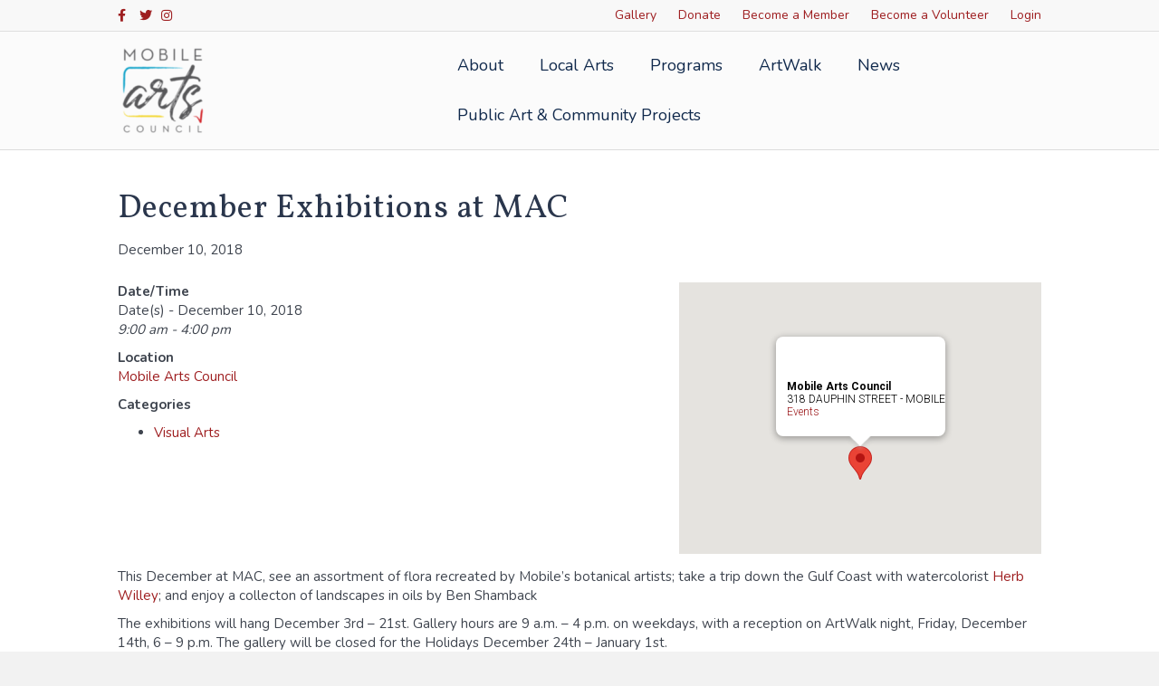

--- FILE ---
content_type: text/html; charset=UTF-8
request_url: https://mobilearts.org/artscalendar/december-exhibitions-at-mac-2018-12-10/
body_size: 13767
content:
<!DOCTYPE html>
<html lang="en-US">
<head>
<meta charset="UTF-8" />
<meta name='viewport' content='width=device-width, initial-scale=1.0' />
<meta http-equiv='X-UA-Compatible' content='IE=edge' />
<link rel="profile" href="https://gmpg.org/xfn/11" />
<title>December Exhibitions at MAC &#8211; Mobile Arts Council</title>
<meta name='robots' content='max-image-preview:large' />
	<style>img:is([sizes="auto" i], [sizes^="auto," i]) { contain-intrinsic-size: 3000px 1500px }</style>
	<link rel='dns-prefetch' href='//fonts.googleapis.com' />
<link href='https://fonts.gstatic.com' crossorigin rel='preconnect' />
<link rel="alternate" type="application/rss+xml" title="Mobile Arts Council &raquo; Feed" href="https://mobilearts.org/feed/" />
<link rel="alternate" type="application/rss+xml" title="Mobile Arts Council &raquo; Comments Feed" href="https://mobilearts.org/comments/feed/" />
<script>
window._wpemojiSettings = {"baseUrl":"https:\/\/s.w.org\/images\/core\/emoji\/16.0.1\/72x72\/","ext":".png","svgUrl":"https:\/\/s.w.org\/images\/core\/emoji\/16.0.1\/svg\/","svgExt":".svg","source":{"concatemoji":"https:\/\/mobilearts.org\/wp-includes\/js\/wp-emoji-release.min.js?ver=6.8.3"}};
/*! This file is auto-generated */
!function(s,n){var o,i,e;function c(e){try{var t={supportTests:e,timestamp:(new Date).valueOf()};sessionStorage.setItem(o,JSON.stringify(t))}catch(e){}}function p(e,t,n){e.clearRect(0,0,e.canvas.width,e.canvas.height),e.fillText(t,0,0);var t=new Uint32Array(e.getImageData(0,0,e.canvas.width,e.canvas.height).data),a=(e.clearRect(0,0,e.canvas.width,e.canvas.height),e.fillText(n,0,0),new Uint32Array(e.getImageData(0,0,e.canvas.width,e.canvas.height).data));return t.every(function(e,t){return e===a[t]})}function u(e,t){e.clearRect(0,0,e.canvas.width,e.canvas.height),e.fillText(t,0,0);for(var n=e.getImageData(16,16,1,1),a=0;a<n.data.length;a++)if(0!==n.data[a])return!1;return!0}function f(e,t,n,a){switch(t){case"flag":return n(e,"\ud83c\udff3\ufe0f\u200d\u26a7\ufe0f","\ud83c\udff3\ufe0f\u200b\u26a7\ufe0f")?!1:!n(e,"\ud83c\udde8\ud83c\uddf6","\ud83c\udde8\u200b\ud83c\uddf6")&&!n(e,"\ud83c\udff4\udb40\udc67\udb40\udc62\udb40\udc65\udb40\udc6e\udb40\udc67\udb40\udc7f","\ud83c\udff4\u200b\udb40\udc67\u200b\udb40\udc62\u200b\udb40\udc65\u200b\udb40\udc6e\u200b\udb40\udc67\u200b\udb40\udc7f");case"emoji":return!a(e,"\ud83e\udedf")}return!1}function g(e,t,n,a){var r="undefined"!=typeof WorkerGlobalScope&&self instanceof WorkerGlobalScope?new OffscreenCanvas(300,150):s.createElement("canvas"),o=r.getContext("2d",{willReadFrequently:!0}),i=(o.textBaseline="top",o.font="600 32px Arial",{});return e.forEach(function(e){i[e]=t(o,e,n,a)}),i}function t(e){var t=s.createElement("script");t.src=e,t.defer=!0,s.head.appendChild(t)}"undefined"!=typeof Promise&&(o="wpEmojiSettingsSupports",i=["flag","emoji"],n.supports={everything:!0,everythingExceptFlag:!0},e=new Promise(function(e){s.addEventListener("DOMContentLoaded",e,{once:!0})}),new Promise(function(t){var n=function(){try{var e=JSON.parse(sessionStorage.getItem(o));if("object"==typeof e&&"number"==typeof e.timestamp&&(new Date).valueOf()<e.timestamp+604800&&"object"==typeof e.supportTests)return e.supportTests}catch(e){}return null}();if(!n){if("undefined"!=typeof Worker&&"undefined"!=typeof OffscreenCanvas&&"undefined"!=typeof URL&&URL.createObjectURL&&"undefined"!=typeof Blob)try{var e="postMessage("+g.toString()+"("+[JSON.stringify(i),f.toString(),p.toString(),u.toString()].join(",")+"));",a=new Blob([e],{type:"text/javascript"}),r=new Worker(URL.createObjectURL(a),{name:"wpTestEmojiSupports"});return void(r.onmessage=function(e){c(n=e.data),r.terminate(),t(n)})}catch(e){}c(n=g(i,f,p,u))}t(n)}).then(function(e){for(var t in e)n.supports[t]=e[t],n.supports.everything=n.supports.everything&&n.supports[t],"flag"!==t&&(n.supports.everythingExceptFlag=n.supports.everythingExceptFlag&&n.supports[t]);n.supports.everythingExceptFlag=n.supports.everythingExceptFlag&&!n.supports.flag,n.DOMReady=!1,n.readyCallback=function(){n.DOMReady=!0}}).then(function(){return e}).then(function(){var e;n.supports.everything||(n.readyCallback(),(e=n.source||{}).concatemoji?t(e.concatemoji):e.wpemoji&&e.twemoji&&(t(e.twemoji),t(e.wpemoji)))}))}((window,document),window._wpemojiSettings);
</script>
<style id='wp-emoji-styles-inline-css'>

	img.wp-smiley, img.emoji {
		display: inline !important;
		border: none !important;
		box-shadow: none !important;
		height: 1em !important;
		width: 1em !important;
		margin: 0 0.07em !important;
		vertical-align: -0.1em !important;
		background: none !important;
		padding: 0 !important;
	}
</style>
<link rel='stylesheet' id='wp-block-library-css' href='https://mobilearts.org/wp-includes/css/dist/block-library/style.min.css?ver=6.8.3' media='all' />
<style id='wp-block-library-theme-inline-css'>
.wp-block-audio :where(figcaption){color:#555;font-size:13px;text-align:center}.is-dark-theme .wp-block-audio :where(figcaption){color:#ffffffa6}.wp-block-audio{margin:0 0 1em}.wp-block-code{border:1px solid #ccc;border-radius:4px;font-family:Menlo,Consolas,monaco,monospace;padding:.8em 1em}.wp-block-embed :where(figcaption){color:#555;font-size:13px;text-align:center}.is-dark-theme .wp-block-embed :where(figcaption){color:#ffffffa6}.wp-block-embed{margin:0 0 1em}.blocks-gallery-caption{color:#555;font-size:13px;text-align:center}.is-dark-theme .blocks-gallery-caption{color:#ffffffa6}:root :where(.wp-block-image figcaption){color:#555;font-size:13px;text-align:center}.is-dark-theme :root :where(.wp-block-image figcaption){color:#ffffffa6}.wp-block-image{margin:0 0 1em}.wp-block-pullquote{border-bottom:4px solid;border-top:4px solid;color:currentColor;margin-bottom:1.75em}.wp-block-pullquote cite,.wp-block-pullquote footer,.wp-block-pullquote__citation{color:currentColor;font-size:.8125em;font-style:normal;text-transform:uppercase}.wp-block-quote{border-left:.25em solid;margin:0 0 1.75em;padding-left:1em}.wp-block-quote cite,.wp-block-quote footer{color:currentColor;font-size:.8125em;font-style:normal;position:relative}.wp-block-quote:where(.has-text-align-right){border-left:none;border-right:.25em solid;padding-left:0;padding-right:1em}.wp-block-quote:where(.has-text-align-center){border:none;padding-left:0}.wp-block-quote.is-large,.wp-block-quote.is-style-large,.wp-block-quote:where(.is-style-plain){border:none}.wp-block-search .wp-block-search__label{font-weight:700}.wp-block-search__button{border:1px solid #ccc;padding:.375em .625em}:where(.wp-block-group.has-background){padding:1.25em 2.375em}.wp-block-separator.has-css-opacity{opacity:.4}.wp-block-separator{border:none;border-bottom:2px solid;margin-left:auto;margin-right:auto}.wp-block-separator.has-alpha-channel-opacity{opacity:1}.wp-block-separator:not(.is-style-wide):not(.is-style-dots){width:100px}.wp-block-separator.has-background:not(.is-style-dots){border-bottom:none;height:1px}.wp-block-separator.has-background:not(.is-style-wide):not(.is-style-dots){height:2px}.wp-block-table{margin:0 0 1em}.wp-block-table td,.wp-block-table th{word-break:normal}.wp-block-table :where(figcaption){color:#555;font-size:13px;text-align:center}.is-dark-theme .wp-block-table :where(figcaption){color:#ffffffa6}.wp-block-video :where(figcaption){color:#555;font-size:13px;text-align:center}.is-dark-theme .wp-block-video :where(figcaption){color:#ffffffa6}.wp-block-video{margin:0 0 1em}:root :where(.wp-block-template-part.has-background){margin-bottom:0;margin-top:0;padding:1.25em 2.375em}
</style>
<style id='classic-theme-styles-inline-css'>
/*! This file is auto-generated */
.wp-block-button__link{color:#fff;background-color:#32373c;border-radius:9999px;box-shadow:none;text-decoration:none;padding:calc(.667em + 2px) calc(1.333em + 2px);font-size:1.125em}.wp-block-file__button{background:#32373c;color:#fff;text-decoration:none}
</style>
<style id='global-styles-inline-css'>
:root{--wp--preset--aspect-ratio--square: 1;--wp--preset--aspect-ratio--4-3: 4/3;--wp--preset--aspect-ratio--3-4: 3/4;--wp--preset--aspect-ratio--3-2: 3/2;--wp--preset--aspect-ratio--2-3: 2/3;--wp--preset--aspect-ratio--16-9: 16/9;--wp--preset--aspect-ratio--9-16: 9/16;--wp--preset--color--black: #000000;--wp--preset--color--cyan-bluish-gray: #abb8c3;--wp--preset--color--white: #ffffff;--wp--preset--color--pale-pink: #f78da7;--wp--preset--color--vivid-red: #cf2e2e;--wp--preset--color--luminous-vivid-orange: #ff6900;--wp--preset--color--luminous-vivid-amber: #fcb900;--wp--preset--color--light-green-cyan: #7bdcb5;--wp--preset--color--vivid-green-cyan: #00d084;--wp--preset--color--pale-cyan-blue: #8ed1fc;--wp--preset--color--vivid-cyan-blue: #0693e3;--wp--preset--color--vivid-purple: #9b51e0;--wp--preset--color--fl-heading-text: #2a364c;--wp--preset--color--fl-body-bg: #f2f2f2;--wp--preset--color--fl-body-text: #3f454f;--wp--preset--color--fl-accent: #d1282a;--wp--preset--color--fl-accent-hover: #00a1c8;--wp--preset--color--fl-topbar-bg: #f8f8f8;--wp--preset--color--fl-topbar-text: #ffffff;--wp--preset--color--fl-topbar-link: #ee3e47;--wp--preset--color--fl-topbar-hover: #1e3668;--wp--preset--color--fl-header-bg: #ffffff;--wp--preset--color--fl-header-text: #000000;--wp--preset--color--fl-header-link: #10294c;--wp--preset--color--fl-header-hover: #1e3668;--wp--preset--color--fl-nav-bg: #68cbe4;--wp--preset--color--fl-nav-link: #ffffff;--wp--preset--color--fl-nav-hover: #ffffff;--wp--preset--color--fl-content-bg: #ffffff;--wp--preset--color--fl-footer-widgets-bg: #ee3e47;--wp--preset--color--fl-footer-widgets-text: #e5e5e5;--wp--preset--color--fl-footer-widgets-link: #ffffff;--wp--preset--color--fl-footer-widgets-hover: #ffffff;--wp--preset--color--fl-footer-bg: #d1282a;--wp--preset--color--fl-footer-text: #000000;--wp--preset--color--fl-footer-link: #275b16;--wp--preset--color--fl-footer-hover: #275b16;--wp--preset--gradient--vivid-cyan-blue-to-vivid-purple: linear-gradient(135deg,rgba(6,147,227,1) 0%,rgb(155,81,224) 100%);--wp--preset--gradient--light-green-cyan-to-vivid-green-cyan: linear-gradient(135deg,rgb(122,220,180) 0%,rgb(0,208,130) 100%);--wp--preset--gradient--luminous-vivid-amber-to-luminous-vivid-orange: linear-gradient(135deg,rgba(252,185,0,1) 0%,rgba(255,105,0,1) 100%);--wp--preset--gradient--luminous-vivid-orange-to-vivid-red: linear-gradient(135deg,rgba(255,105,0,1) 0%,rgb(207,46,46) 100%);--wp--preset--gradient--very-light-gray-to-cyan-bluish-gray: linear-gradient(135deg,rgb(238,238,238) 0%,rgb(169,184,195) 100%);--wp--preset--gradient--cool-to-warm-spectrum: linear-gradient(135deg,rgb(74,234,220) 0%,rgb(151,120,209) 20%,rgb(207,42,186) 40%,rgb(238,44,130) 60%,rgb(251,105,98) 80%,rgb(254,248,76) 100%);--wp--preset--gradient--blush-light-purple: linear-gradient(135deg,rgb(255,206,236) 0%,rgb(152,150,240) 100%);--wp--preset--gradient--blush-bordeaux: linear-gradient(135deg,rgb(254,205,165) 0%,rgb(254,45,45) 50%,rgb(107,0,62) 100%);--wp--preset--gradient--luminous-dusk: linear-gradient(135deg,rgb(255,203,112) 0%,rgb(199,81,192) 50%,rgb(65,88,208) 100%);--wp--preset--gradient--pale-ocean: linear-gradient(135deg,rgb(255,245,203) 0%,rgb(182,227,212) 50%,rgb(51,167,181) 100%);--wp--preset--gradient--electric-grass: linear-gradient(135deg,rgb(202,248,128) 0%,rgb(113,206,126) 100%);--wp--preset--gradient--midnight: linear-gradient(135deg,rgb(2,3,129) 0%,rgb(40,116,252) 100%);--wp--preset--font-size--small: 13px;--wp--preset--font-size--medium: 20px;--wp--preset--font-size--large: 36px;--wp--preset--font-size--x-large: 42px;--wp--preset--spacing--20: 0.44rem;--wp--preset--spacing--30: 0.67rem;--wp--preset--spacing--40: 1rem;--wp--preset--spacing--50: 1.5rem;--wp--preset--spacing--60: 2.25rem;--wp--preset--spacing--70: 3.38rem;--wp--preset--spacing--80: 5.06rem;--wp--preset--shadow--natural: 6px 6px 9px rgba(0, 0, 0, 0.2);--wp--preset--shadow--deep: 12px 12px 50px rgba(0, 0, 0, 0.4);--wp--preset--shadow--sharp: 6px 6px 0px rgba(0, 0, 0, 0.2);--wp--preset--shadow--outlined: 6px 6px 0px -3px rgba(255, 255, 255, 1), 6px 6px rgba(0, 0, 0, 1);--wp--preset--shadow--crisp: 6px 6px 0px rgba(0, 0, 0, 1);}:where(.is-layout-flex){gap: 0.5em;}:where(.is-layout-grid){gap: 0.5em;}body .is-layout-flex{display: flex;}.is-layout-flex{flex-wrap: wrap;align-items: center;}.is-layout-flex > :is(*, div){margin: 0;}body .is-layout-grid{display: grid;}.is-layout-grid > :is(*, div){margin: 0;}:where(.wp-block-columns.is-layout-flex){gap: 2em;}:where(.wp-block-columns.is-layout-grid){gap: 2em;}:where(.wp-block-post-template.is-layout-flex){gap: 1.25em;}:where(.wp-block-post-template.is-layout-grid){gap: 1.25em;}.has-black-color{color: var(--wp--preset--color--black) !important;}.has-cyan-bluish-gray-color{color: var(--wp--preset--color--cyan-bluish-gray) !important;}.has-white-color{color: var(--wp--preset--color--white) !important;}.has-pale-pink-color{color: var(--wp--preset--color--pale-pink) !important;}.has-vivid-red-color{color: var(--wp--preset--color--vivid-red) !important;}.has-luminous-vivid-orange-color{color: var(--wp--preset--color--luminous-vivid-orange) !important;}.has-luminous-vivid-amber-color{color: var(--wp--preset--color--luminous-vivid-amber) !important;}.has-light-green-cyan-color{color: var(--wp--preset--color--light-green-cyan) !important;}.has-vivid-green-cyan-color{color: var(--wp--preset--color--vivid-green-cyan) !important;}.has-pale-cyan-blue-color{color: var(--wp--preset--color--pale-cyan-blue) !important;}.has-vivid-cyan-blue-color{color: var(--wp--preset--color--vivid-cyan-blue) !important;}.has-vivid-purple-color{color: var(--wp--preset--color--vivid-purple) !important;}.has-black-background-color{background-color: var(--wp--preset--color--black) !important;}.has-cyan-bluish-gray-background-color{background-color: var(--wp--preset--color--cyan-bluish-gray) !important;}.has-white-background-color{background-color: var(--wp--preset--color--white) !important;}.has-pale-pink-background-color{background-color: var(--wp--preset--color--pale-pink) !important;}.has-vivid-red-background-color{background-color: var(--wp--preset--color--vivid-red) !important;}.has-luminous-vivid-orange-background-color{background-color: var(--wp--preset--color--luminous-vivid-orange) !important;}.has-luminous-vivid-amber-background-color{background-color: var(--wp--preset--color--luminous-vivid-amber) !important;}.has-light-green-cyan-background-color{background-color: var(--wp--preset--color--light-green-cyan) !important;}.has-vivid-green-cyan-background-color{background-color: var(--wp--preset--color--vivid-green-cyan) !important;}.has-pale-cyan-blue-background-color{background-color: var(--wp--preset--color--pale-cyan-blue) !important;}.has-vivid-cyan-blue-background-color{background-color: var(--wp--preset--color--vivid-cyan-blue) !important;}.has-vivid-purple-background-color{background-color: var(--wp--preset--color--vivid-purple) !important;}.has-black-border-color{border-color: var(--wp--preset--color--black) !important;}.has-cyan-bluish-gray-border-color{border-color: var(--wp--preset--color--cyan-bluish-gray) !important;}.has-white-border-color{border-color: var(--wp--preset--color--white) !important;}.has-pale-pink-border-color{border-color: var(--wp--preset--color--pale-pink) !important;}.has-vivid-red-border-color{border-color: var(--wp--preset--color--vivid-red) !important;}.has-luminous-vivid-orange-border-color{border-color: var(--wp--preset--color--luminous-vivid-orange) !important;}.has-luminous-vivid-amber-border-color{border-color: var(--wp--preset--color--luminous-vivid-amber) !important;}.has-light-green-cyan-border-color{border-color: var(--wp--preset--color--light-green-cyan) !important;}.has-vivid-green-cyan-border-color{border-color: var(--wp--preset--color--vivid-green-cyan) !important;}.has-pale-cyan-blue-border-color{border-color: var(--wp--preset--color--pale-cyan-blue) !important;}.has-vivid-cyan-blue-border-color{border-color: var(--wp--preset--color--vivid-cyan-blue) !important;}.has-vivid-purple-border-color{border-color: var(--wp--preset--color--vivid-purple) !important;}.has-vivid-cyan-blue-to-vivid-purple-gradient-background{background: var(--wp--preset--gradient--vivid-cyan-blue-to-vivid-purple) !important;}.has-light-green-cyan-to-vivid-green-cyan-gradient-background{background: var(--wp--preset--gradient--light-green-cyan-to-vivid-green-cyan) !important;}.has-luminous-vivid-amber-to-luminous-vivid-orange-gradient-background{background: var(--wp--preset--gradient--luminous-vivid-amber-to-luminous-vivid-orange) !important;}.has-luminous-vivid-orange-to-vivid-red-gradient-background{background: var(--wp--preset--gradient--luminous-vivid-orange-to-vivid-red) !important;}.has-very-light-gray-to-cyan-bluish-gray-gradient-background{background: var(--wp--preset--gradient--very-light-gray-to-cyan-bluish-gray) !important;}.has-cool-to-warm-spectrum-gradient-background{background: var(--wp--preset--gradient--cool-to-warm-spectrum) !important;}.has-blush-light-purple-gradient-background{background: var(--wp--preset--gradient--blush-light-purple) !important;}.has-blush-bordeaux-gradient-background{background: var(--wp--preset--gradient--blush-bordeaux) !important;}.has-luminous-dusk-gradient-background{background: var(--wp--preset--gradient--luminous-dusk) !important;}.has-pale-ocean-gradient-background{background: var(--wp--preset--gradient--pale-ocean) !important;}.has-electric-grass-gradient-background{background: var(--wp--preset--gradient--electric-grass) !important;}.has-midnight-gradient-background{background: var(--wp--preset--gradient--midnight) !important;}.has-small-font-size{font-size: var(--wp--preset--font-size--small) !important;}.has-medium-font-size{font-size: var(--wp--preset--font-size--medium) !important;}.has-large-font-size{font-size: var(--wp--preset--font-size--large) !important;}.has-x-large-font-size{font-size: var(--wp--preset--font-size--x-large) !important;}
:where(.wp-block-post-template.is-layout-flex){gap: 1.25em;}:where(.wp-block-post-template.is-layout-grid){gap: 1.25em;}
:where(.wp-block-columns.is-layout-flex){gap: 2em;}:where(.wp-block-columns.is-layout-grid){gap: 2em;}
:root :where(.wp-block-pullquote){font-size: 1.5em;line-height: 1.6;}
</style>
<link rel='stylesheet' id='events-manager-css' href='https://mobilearts.org/wp-content/plugins/events-manager/includes/css/events-manager.min.css?ver=6.6.4.4' media='all' />
<style id='events-manager-inline-css'>
body .em { --font-family : inherit; --font-weight : inherit; --font-size : 1em; --line-height : inherit; }
</style>
<style id='akismet-widget-style-inline-css'>

			.a-stats {
				--akismet-color-mid-green: #357b49;
				--akismet-color-white: #fff;
				--akismet-color-light-grey: #f6f7f7;

				max-width: 350px;
				width: auto;
			}

			.a-stats * {
				all: unset;
				box-sizing: border-box;
			}

			.a-stats strong {
				font-weight: 600;
			}

			.a-stats a.a-stats__link,
			.a-stats a.a-stats__link:visited,
			.a-stats a.a-stats__link:active {
				background: var(--akismet-color-mid-green);
				border: none;
				box-shadow: none;
				border-radius: 8px;
				color: var(--akismet-color-white);
				cursor: pointer;
				display: block;
				font-family: -apple-system, BlinkMacSystemFont, 'Segoe UI', 'Roboto', 'Oxygen-Sans', 'Ubuntu', 'Cantarell', 'Helvetica Neue', sans-serif;
				font-weight: 500;
				padding: 12px;
				text-align: center;
				text-decoration: none;
				transition: all 0.2s ease;
			}

			/* Extra specificity to deal with TwentyTwentyOne focus style */
			.widget .a-stats a.a-stats__link:focus {
				background: var(--akismet-color-mid-green);
				color: var(--akismet-color-white);
				text-decoration: none;
			}

			.a-stats a.a-stats__link:hover {
				filter: brightness(110%);
				box-shadow: 0 4px 12px rgba(0, 0, 0, 0.06), 0 0 2px rgba(0, 0, 0, 0.16);
			}

			.a-stats .count {
				color: var(--akismet-color-white);
				display: block;
				font-size: 1.5em;
				line-height: 1.4;
				padding: 0 13px;
				white-space: nowrap;
			}
		
</style>
<link rel='stylesheet' id='jquery-magnificpopup-css' href='https://mobilearts.org/wp-content/plugins/bb-plugin/css/jquery.magnificpopup.min.css?ver=2.9.0.5' media='all' />
<link rel='stylesheet' id='bootstrap-css' href='https://mobilearts.org/wp-content/themes/bb-theme/css/bootstrap.min.css?ver=1.7.18.1' media='all' />
<link rel='stylesheet' id='fl-automator-skin-css' href='https://mobilearts.org/wp-content/uploads/bb-theme/skin-68374b9d51a22.css?ver=1.7.18.1' media='all' />
<link rel='stylesheet' id='fl-builder-google-fonts-210b4d63b20851f70189541c3aed4690-css' href='//fonts.googleapis.com/css?family=Nunito%3A300%2C400%2C700%2C400%7CVollkorn%3A400&#038;ver=6.8.3' media='all' />
<script src="https://mobilearts.org/wp-includes/js/jquery/jquery.min.js?ver=3.7.1" id="jquery-core-js"></script>
<script src="https://mobilearts.org/wp-includes/js/jquery/jquery-migrate.min.js?ver=3.4.1" id="jquery-migrate-js"></script>
<script src="https://mobilearts.org/wp-includes/js/jquery/ui/core.min.js?ver=1.13.3" id="jquery-ui-core-js"></script>
<script src="https://mobilearts.org/wp-includes/js/jquery/ui/mouse.min.js?ver=1.13.3" id="jquery-ui-mouse-js"></script>
<script src="https://mobilearts.org/wp-includes/js/jquery/ui/sortable.min.js?ver=1.13.3" id="jquery-ui-sortable-js"></script>
<script src="https://mobilearts.org/wp-includes/js/jquery/ui/datepicker.min.js?ver=1.13.3" id="jquery-ui-datepicker-js"></script>
<script id="jquery-ui-datepicker-js-after">
jQuery(function(jQuery){jQuery.datepicker.setDefaults({"closeText":"Close","currentText":"Today","monthNames":["January","February","March","April","May","June","July","August","September","October","November","December"],"monthNamesShort":["Jan","Feb","Mar","Apr","May","Jun","Jul","Aug","Sep","Oct","Nov","Dec"],"nextText":"Next","prevText":"Previous","dayNames":["Sunday","Monday","Tuesday","Wednesday","Thursday","Friday","Saturday"],"dayNamesShort":["Sun","Mon","Tue","Wed","Thu","Fri","Sat"],"dayNamesMin":["S","M","T","W","T","F","S"],"dateFormat":"MM d, yy","firstDay":1,"isRTL":false});});
</script>
<script src="https://mobilearts.org/wp-includes/js/jquery/ui/resizable.min.js?ver=1.13.3" id="jquery-ui-resizable-js"></script>
<script src="https://mobilearts.org/wp-includes/js/jquery/ui/draggable.min.js?ver=1.13.3" id="jquery-ui-draggable-js"></script>
<script src="https://mobilearts.org/wp-includes/js/jquery/ui/controlgroup.min.js?ver=1.13.3" id="jquery-ui-controlgroup-js"></script>
<script src="https://mobilearts.org/wp-includes/js/jquery/ui/checkboxradio.min.js?ver=1.13.3" id="jquery-ui-checkboxradio-js"></script>
<script src="https://mobilearts.org/wp-includes/js/jquery/ui/button.min.js?ver=1.13.3" id="jquery-ui-button-js"></script>
<script src="https://mobilearts.org/wp-includes/js/jquery/ui/dialog.min.js?ver=1.13.3" id="jquery-ui-dialog-js"></script>
<script id="events-manager-js-extra">
var EM = {"ajaxurl":"https:\/\/mobilearts.org\/wp-admin\/admin-ajax.php","locationajaxurl":"https:\/\/mobilearts.org\/wp-admin\/admin-ajax.php?action=locations_search","firstDay":"1","locale":"en","dateFormat":"yy-mm-dd","ui_css":"https:\/\/mobilearts.org\/wp-content\/plugins\/events-manager\/includes\/css\/jquery-ui\/build.min.css","show24hours":"0","is_ssl":"1","autocomplete_limit":"10","calendar":{"breakpoints":{"small":560,"medium":908,"large":false}},"phone":"","datepicker":{"format":"M j, Y"},"search":{"breakpoints":{"small":650,"medium":850,"full":false}},"url":"https:\/\/mobilearts.org\/wp-content\/plugins\/events-manager","assets":{"input.em-uploader":{"js":{"em-uploader":{"url":"https:\/\/mobilearts.org\/wp-content\/plugins\/events-manager\/includes\/js\/em-uploader.js","required":true,"event":"em_uploader_ready"}}}},"google_maps_api":"AIzaSyBpB6CWtacJaFl9Dc06hVwjizE9udL-EIQ","bookingInProgress":"Please wait while the booking is being submitted.","tickets_save":"Save Ticket","bookingajaxurl":"https:\/\/mobilearts.org\/wp-admin\/admin-ajax.php","bookings_export_save":"Export Bookings","bookings_settings_save":"Save Settings","booking_delete":"Are you sure you want to delete?","booking_offset":"30","bookings":{"submit_button":{"text":{"default":"Send your booking","free":"Send your booking","payment":"Send your booking","processing":"Processing ..."}},"update_listener":""},"bb_full":"Sold Out","bb_book":"Book Now","bb_booking":"Booking...","bb_booked":"Booking Submitted","bb_error":"Booking Error. Try again?","bb_cancel":"Cancel","bb_canceling":"Canceling...","bb_cancelled":"Cancelled","bb_cancel_error":"Cancellation Error. Try again?","txt_search":"Search","txt_searching":"Searching...","txt_loading":"Loading..."};
</script>
<script src="https://mobilearts.org/wp-content/plugins/events-manager/includes/js/events-manager.js?ver=6.6.4.4" id="events-manager-js"></script>
<link rel="https://api.w.org/" href="https://mobilearts.org/wp-json/" /><link rel="EditURI" type="application/rsd+xml" title="RSD" href="https://mobilearts.org/xmlrpc.php?rsd" />
<meta name="generator" content="WordPress 6.8.3" />
<link rel="canonical" href="https://mobilearts.org/artscalendar/december-exhibitions-at-mac-2018-12-10/" />
<link rel='shortlink' href='https://mobilearts.org/?p=4290' />
<link rel="alternate" title="oEmbed (JSON)" type="application/json+oembed" href="https://mobilearts.org/wp-json/oembed/1.0/embed?url=https%3A%2F%2Fmobilearts.org%2Fartscalendar%2Fdecember-exhibitions-at-mac-2018-12-10%2F" />
<link rel="alternate" title="oEmbed (XML)" type="text/xml+oembed" href="https://mobilearts.org/wp-json/oembed/1.0/embed?url=https%3A%2F%2Fmobilearts.org%2Fartscalendar%2Fdecember-exhibitions-at-mac-2018-12-10%2F&#038;format=xml" />
<style>.recentcomments a{display:inline !important;padding:0 !important;margin:0 !important;}</style><link rel="icon" href="https://mobilearts.org/wp-content/uploads/2019/03/favicon2-150x150.png" sizes="32x32" />
<link rel="icon" href="https://mobilearts.org/wp-content/uploads/2019/03/favicon2-300x300.png" sizes="192x192" />
<link rel="apple-touch-icon" href="https://mobilearts.org/wp-content/uploads/2019/03/favicon2-300x300.png" />
<meta name="msapplication-TileImage" content="https://mobilearts.org/wp-content/uploads/2019/03/favicon2-300x300.png" />
		<style id="wp-custom-css">
			/**/
.snippet_tbmain tr{
	height:50px !important;
}
.vendor-application span{
	font-weight:bold;
	padding:5px;
}
.vendor-application .control_button{
	float:left;
	width:150px;
	margin-top:20px;
}
@media screen and (min-width: 780px) {

.fl-page-bar{
font-size: 14px;
font-weight:400;
}
}

.fl-widget .fl-widget-title {
    margin-bottom: 0px;
    font-size: 23px;
}
/*Remove Map Unavailable*/
.fl-post-content div>i:first-child{
	display:none;
}
/*Menu Internal Pages*/
.internal-menu .menu-item{
	transition:.2s;
	border-right: 1px solid;
}
.internal-menu .menu-item:last-child{
	border:none;
}
.internal-menu .menu-item:hover {
	background-color:rgba(255,255,255,.5);
	transition:.2s;
}
.internal-menu .uabb-creative-menu .menu > li {
    margin: 0px !important;
}
/*Events Plugin*/
.events-table a {
    font-size: 1.3em;
	font-weight:bold;
}


/*** Edits by Hummingbird ***/

a,
.fl-builder-content .fl-node-5a947d38d6e89 a,
.fl-builder-content .fl-node-5d669526e09ad a{
	color:#9E1E20;
}


.fl-page-bar .navbar-nav li>a,
.fl-page-bar a, 
.fl-page-bar a *, 
.fl-page-bar a.fas, 
.fl-page-bar a.fab{
	color:#9E1E20;
}

.fl-page-footer-widgets {
    border-top: 1px solid #9E1E20;
    border-color: #9E1E20;
    background-color: #9E1E20;
    color: #ffffff;
}

.fl-page-footer-widgets *, .fl-page-footer-widgets h1, .fl-page-footer-widgets h2, .fl-page-footer-widgets h3, .fl-page-footer-widgets h4, .fl-page-footer-widgets h5, .fl-page-footer-widgets h6{
	color: #ffffff;
}

a.fl-button, a.fl-button:visited{
	background-color:#9E1E20;
}

body.home a.fl-button *, 
body.home a.fl-button:visited * {
    color: #2A364C;
}

body.home .fl-builder-content .fl-node-5a5e38221a0d9 a.fl-button:hover,
{
	background-color:#9E1E20;
}

.fl-builder-content .fl-node-5a5e53aa61755 a.fl-button{
	background-color:#9E1E20;
	border-color:#9E1E20;
}

/* press page */
body.page-id-4804 h2 span{
	color:#fff !important;
}

/***/

.fl-node-5d669526e09ad > .fl-row-content-wrap,
.fl-node-5a957c7b3b43e > .fl-row-content-wrap{
	border-color:#9E1E20;
}

.fl-builder-content .fl-node-5a9583709eec0 a.fl-button, .fl-builder-content .fl-node-5a9583709eec0 a.fl-button:visited{
	background-color:#9E1E20;
	border-color:#9E1E20;
}

.fl-row .fl-col .fl-node-5a947b731ce9e h2.fl-heading a, .fl-row .fl-col .fl-node-5a947b731ce9e h2.fl-heading .fl-heading-text, .fl-row .fl-col .fl-node-5a947b731ce9e h2.fl-heading .fl-heading-text *, .fl-node-5a947b731ce9e h2.fl-heading .fl-heading-text,
.fl-row .fl-col .fl-node-5a947c3bbe9bc h2.fl-heading a, .fl-row .fl-col .fl-node-5a947c3bbe9bc h2.fl-heading .fl-heading-text, .fl-row .fl-col .fl-node-5a947c3bbe9bc h2.fl-heading .fl-heading-text *, .fl-node-5a947c3bbe9bc h2.fl-heading .fl-heading-text{
	color:#9E1E20;
}

.fl-builder-content .fl-node-5a95790b07229 h1, .fl-builder-content .fl-node-5a95790b07229 h2, .fl-builder-content .fl-node-5a95790b07229 h3, .fl-builder-content .fl-node-5a95790b07229 h4, .fl-builder-content .fl-node-5a95790b07229 h5, .fl-builder-content .fl-node-5a95790b07229 h6, .fl-builder-content .fl-node-5a95790b07229 h1 a, .fl-builder-content .fl-node-5a95790b07229 h2 a, .fl-builder-content .fl-node-5a95790b07229 h3 a, .fl-builder-content .fl-node-5a95790b07229 h4 a, .fl-builder-content .fl-node-5a95790b07229 h5 a, .fl-builder-content .fl-node-5a95790b07229 h6 a,
.fl-builder-content .fl-node-5a95790b07229 *:not(input):not(textarea):not(select):not(a):not(h1):not(h2):not(h3):not(h4):not(h5):not(h6):not(.fl-menu-mobile-toggle){
	color:#9E1E20;
}

.fl-node-5a95a9d0e52b1 > .fl-row-content-wrap{
	background-color:#9E1E20;
}

a.fl-button:hover, 
.fl-builder-content a.fl-button:hover,
a.fl-button:hover span, 
.fl-builder-content a.fl-button:hover span{
	color:#000;
}

.em.pixelbones a{
	color:#1e3668 !important;
}

.em.pixelbones .input button.button-primary{
	background-color:#1e3668 !important;
	border-color:#1e3668 !important;
}

.em .em-pagination .page-numbers.current, .em .em-pagination .page-numbers:hover{
	color:#9E1E20 !important;
}

.fl-row .fl-col .fl-node-5a95b6b493c19 h2.fl-heading a, .fl-row .fl-col .fl-node-5a95b6b493c19 h2.fl-heading .fl-heading-text, .fl-row .fl-col .fl-node-5a95b6b493c19 h2.fl-heading .fl-heading-text *, .fl-node-5a95b6b493c19 h2.fl-heading .fl-heading-text, .fl-row .fl-col .fl-node-5a95c7b485a77 h2.fl-heading a, .fl-row .fl-col .fl-node-5a95c7b485a77 h2.fl-heading .fl-heading-text, .fl-row .fl-col .fl-node-5a95c7b485a77 h2.fl-heading .fl-heading-text *, .fl-node-5a95c7b485a77 h2.fl-heading .fl-heading-text, .fl-row .fl-col .fl-node-j5tvpifbm9ws h2.fl-heading a, .fl-row .fl-col .fl-node-j5tvpifbm9ws h2.fl-heading .fl-heading-text, .fl-row .fl-col .fl-node-j5tvpifbm9ws h2.fl-heading .fl-heading-text *, .fl-node-j5tvpifbm9ws h2.fl-heading .fl-heading-text, .fl-row .fl-col .fl-node-7wec1qa46yp2 h2.fl-heading a, .fl-row .fl-col .fl-node-7wec1qa46yp2 h2.fl-heading .fl-heading-text, .fl-row .fl-col .fl-node-7wec1qa46yp2 h2.fl-heading .fl-heading-text *, .fl-node-7wec1qa46yp2 h2.fl-heading .fl-heading-text, .fl-row .fl-col .fl-node-cwzigrx50ot8 h2.fl-heading a, .fl-row .fl-col .fl-node-cwzigrx50ot8 h2.fl-heading .fl-heading-text, .fl-row .fl-col .fl-node-cwzigrx50ot8 h2.fl-heading .fl-heading-text *, .fl-node-cwzigrx50ot8 h2.fl-heading .fl-heading-text, .fl-row .fl-col .fl-node-5a95ca19368aa h2.fl-heading a, .fl-row .fl-col .fl-node-5a95ca19368aa h2.fl-heading .fl-heading-text, .fl-row .fl-col .fl-node-5a95ca19368aa h2.fl-heading .fl-heading-text *, .fl-node-5a95ca19368aa h2.fl-heading .fl-heading-text{
	color:#9E1E20;
}

.fl-row .fl-col .fl-node-5a95b91e5876f h2.fl-heading a, .fl-row .fl-col .fl-node-5a95b91e5876f h2.fl-heading .fl-heading-text, .fl-row .fl-col .fl-node-5a95b91e5876f h2.fl-heading .fl-heading-text *, .fl-node-5a95b91e5876f h2.fl-heading .fl-heading-text{
	color:#00a1c8;
}

.fl-builder-content .fl-node-601ad14a525c9 .fl-module-content .fl-rich-text, .fl-builder-content .fl-node-601ad14a525c9 .fl-module-content .fl-rich-text *, .fl-row .fl-col .fl-node-61032b88845df h1.fl-heading .fl-heading-text *,
.fl-row .fl-col .fl-node-5nmwljo0fucb h2.fl-heading a, .fl-row .fl-col .fl-node-5nmwljo0fucb h2.fl-heading .fl-heading-text, .fl-row .fl-col .fl-node-5nmwljo0fucb h2.fl-heading .fl-heading-text *, .fl-node-5nmwljo0fucb h2.fl-heading .fl-heading-text{
	color:#9E1E20;
}

.fl-node-v8yogf4ahiqu .fl-post-carousel-meta a,
.fl-node-uxw3pcs826ld .fl-post-carousel-meta a{
	color:#9E1E20;
}

.fl-node-pet0l8hqrf6x > .fl-row-content-wrap{
	background-color:#9E1E20;
}

.fl-row .fl-col .fl-node-2c4ym0n6ap7v h2.fl-heading a, .fl-row .fl-col .fl-node-2c4ym0n6ap7v h2.fl-heading .fl-heading-text, .fl-row .fl-col .fl-node-2c4ym0n6ap7v h2.fl-heading .fl-heading-text *, .fl-node-2c4ym0n6ap7v h2.fl-heading .fl-heading-text,
.fl-row .fl-col .fl-node-3q6ra5cwvhgj h2.fl-heading a, .fl-row .fl-col .fl-node-3q6ra5cwvhgj h2.fl-heading .fl-heading-text, .fl-row .fl-col .fl-node-3q6ra5cwvhgj h2.fl-heading .fl-heading-text *, .fl-node-3q6ra5cwvhgj h2.fl-heading .fl-heading-text,
.fl-builder-content .fl-node-02zr16894slq a,
.fl-row .fl-col .fl-node-v5rbf7tigjq3 h1.fl-heading a, .fl-row .fl-col .fl-node-v5rbf7tigjq3 h1.fl-heading .fl-heading-text, .fl-row .fl-col .fl-node-v5rbf7tigjq3 h1.fl-heading .fl-heading-text *, .fl-node-v5rbf7tigjq3 h1.fl-heading .fl-heading-text,
.fl-row .fl-col .fl-node-cl19jivz2fha h2.fl-heading a, .fl-row .fl-col .fl-node-cl19jivz2fha h2.fl-heading .fl-heading-text, .fl-row .fl-col .fl-node-cl19jivz2fha h2.fl-heading .fl-heading-text *, .fl-node-cl19jivz2fha h2.fl-heading .fl-heading-text,
.fl-builder-content .fl-node-mdesbxqo3y02 a,
.fl-row .fl-col .fl-node-tncilmdekowy h1.fl-heading a, .fl-row .fl-col .fl-node-tncilmdekowy h1.fl-heading .fl-heading-text, .fl-row .fl-col .fl-node-tncilmdekowy h1.fl-heading .fl-heading-text *, .fl-node-tncilmdekowy h1.fl-heading .fl-heading-text,
.fl-row .fl-col .fl-node-602eb0ea95848 h2.fl-heading a, .fl-row .fl-col .fl-node-602eb0ea95848 h2.fl-heading .fl-heading-text, .fl-row .fl-col .fl-node-602eb0ea95848 h2.fl-heading .fl-heading-text *, .fl-node-602eb0ea95848 h2.fl-heading .fl-heading-text,
.fl-builder-content .fl-node-5d012796f3a6d .fl-module-content .fl-rich-text, .fl-builder-content .fl-node-5d012796f3a6d .fl-module-content .fl-rich-text *{
		color:#9E1E20;
}

.fl-row .fl-col .fl-node-9asien430xhd h3.fl-heading a, .fl-row .fl-col .fl-node-9asien430xhd h3.fl-heading .fl-heading-text, .fl-row .fl-col .fl-node-9asien430xhd h3.fl-heading .fl-heading-text *, .fl-node-9asien430xhd h3.fl-heading .fl-heading-text,
.fl-row .fl-col .fl-node-5d51b029df4f2 h2.fl-heading a, .fl-row .fl-col .fl-node-5d51b029df4f2 h2.fl-heading .fl-heading-text, .fl-row .fl-col .fl-node-5d51b029df4f2 h2.fl-heading .fl-heading-text *, .fl-node-5d51b029df4f2 h2.fl-heading .fl-heading-text,
.fl-row .fl-col .fl-node-gdnmrsw37lkz h2.fl-heading a, .fl-row .fl-col .fl-node-gdnmrsw37lkz h2.fl-heading .fl-heading-text, .fl-row .fl-col .fl-node-gdnmrsw37lkz h2.fl-heading .fl-heading-text *, .fl-node-gdnmrsw37lkz h2.fl-heading .fl-heading-text,
.fl-row .fl-col .fl-node-60ff1ea0e7874 h2.fl-heading a, .fl-row .fl-col .fl-node-60ff1ea0e7874 h2.fl-heading .fl-heading-text, .fl-row .fl-col .fl-node-60ff1ea0e7874 h2.fl-heading .fl-heading-text *, .fl-node-60ff1ea0e7874 h2.fl-heading .fl-heading-text{
	color:#9E1E20;
}

.fl-row .fl-col .fl-node-6042777f6420a h1.fl-heading a, .fl-row .fl-col .fl-node-6042777f6420a h1.fl-heading .fl-heading-text, .fl-row .fl-col .fl-node-6042777f6420a h1.fl-heading .fl-heading-text *, .fl-node-6042777f6420a h1.fl-heading .fl-heading-text,
.fl-builder-content .fl-node-5e95d1f3f12b5 a,
.fl-row .fl-col .fl-node-611e9aabc64aa h1.fl-heading a, .fl-row .fl-col .fl-node-611e9aabc64aa h1.fl-heading .fl-heading-text, .fl-row .fl-col .fl-node-611e9aabc64aa h1.fl-heading .fl-heading-text *, .fl-node-611e9aabc64aa h1.fl-heading .fl-heading-text,
.fl-row .fl-col .fl-node-5fd94ca2227c6 h1.fl-heading a, .fl-row .fl-col .fl-node-5fd94ca2227c6 h1.fl-heading .fl-heading-text, .fl-row .fl-col .fl-node-5fd94ca2227c6 h1.fl-heading .fl-heading-text *, .fl-node-5fd94ca2227c6 h1.fl-heading .fl-heading-text,
.fl-row .fl-col .fl-node-k954vft81i0d h1.fl-heading a, .fl-row .fl-col .fl-node-k954vft81i0d h1.fl-heading .fl-heading-text, .fl-row .fl-col .fl-node-k954vft81i0d h1.fl-heading .fl-heading-text *, .fl-node-k954vft81i0d h1.fl-heading .fl-heading-text,
.fl-row .fl-col .fl-node-tdj54y9emrn7 h1.fl-heading a, .fl-row .fl-col .fl-node-tdj54y9emrn7 h1.fl-heading .fl-heading-text, .fl-row .fl-col .fl-node-tdj54y9emrn7 h1.fl-heading .fl-heading-text *, .fl-node-tdj54y9emrn7 h1.fl-heading .fl-heading-text,
.fl-row .fl-col .fl-node-611e800f7a8dd h1.fl-heading a, .fl-row .fl-col .fl-node-611e800f7a8dd h1.fl-heading .fl-heading-text, .fl-row .fl-col .fl-node-611e800f7a8dd h1.fl-heading .fl-heading-text *, .fl-node-611e800f7a8dd h1.fl-heading .fl-heading-text,
.fl-row .fl-col .fl-node-611ea65a13cf6 h1.fl-heading a, .fl-row .fl-col .fl-node-611ea65a13cf6 h1.fl-heading .fl-heading-text, .fl-row .fl-col .fl-node-611ea65a13cf6 h1.fl-heading .fl-heading-text *, .fl-node-611ea65a13cf6 h1.fl-heading .fl-heading-text,
.fl-row .fl-col .fl-node-605cefb13f1c2 h1.fl-heading a, .fl-row .fl-col .fl-node-605cefb13f1c2 h1.fl-heading .fl-heading-text, .fl-row .fl-col .fl-node-605cefb13f1c2 h1.fl-heading .fl-heading-text *, .fl-node-605cefb13f1c2 h1.fl-heading .fl-heading-text,
.fl-row .fl-col .fl-node-rt3ijlba0cfp h1.fl-heading a, .fl-row .fl-col .fl-node-rt3ijlba0cfp h1.fl-heading .fl-heading-text, .fl-row .fl-col .fl-node-rt3ijlba0cfp h1.fl-heading .fl-heading-text *, .fl-node-rt3ijlba0cfp h1.fl-heading .fl-heading-text{
	color:#9E1E20;
}

.fl-node-5e95d1f3f12b5 > .fl-row-content-wrap,
.fl-node-611e9aabc6409 > .fl-row-content-wrap,
.fl-node-5fd94ca22326c > .fl-row-content-wrap,
.fl-node-s4ibgu1hnd0o > .fl-row-content-wrap,
.fl-node-e97bdy1pcuhn > .fl-row-content-wrap,
.fl-node-611e800f7a844 > .fl-row-content-wrap,
.fl-node-605cf05165e61 > .fl-row-content-wrap,
.fl-node-ys1agwr294xu > .fl-row-content-wrap
{
	border-color:#9E1E20;
}

.wp-block-gallery.has-nested-images figure.wp-block-image figcaption{
	padding: 12px 8px 10px; 
	background: linear-gradient(0deg,rgba(0,0,0,.8),rgba(0,0,0,.6) 70%,transparent);
}

.fl-content input[type=submit],
.has-vivid-red-background-color{
	background-color:#9E1E20 !important;
}

.fl-builder-content .fl-node-6vkru9l5jze7 .fl-module-content .fl-rich-text, .fl-builder-content .fl-node-6vkru9l5jze7 .fl-module-content .fl-rich-text *{
	color:#9E1E20;
}

.fl-node-o4tky9vfi0wa > .fl-row-content-wrap{
	border-color:#9E1E20;
}

.fl-builder-content .fl-node-5a7cd1e61dadd h1, .fl-builder-content .fl-node-5a7cd1e61dadd h2, .fl-builder-content .fl-node-5a7cd1e61dadd h3, .fl-builder-content .fl-node-5a7cd1e61dadd h4, .fl-builder-content .fl-node-5a7cd1e61dadd h5, .fl-builder-content .fl-node-5a7cd1e61dadd h6, .fl-builder-content .fl-node-5a7cd1e61dadd h1 a, .fl-builder-content .fl-node-5a7cd1e61dadd h2 a, .fl-builder-content .fl-node-5a7cd1e61dadd h3 a, .fl-builder-content .fl-node-5a7cd1e61dadd h4 a, .fl-builder-content .fl-node-5a7cd1e61dadd h5 a, .fl-builder-content .fl-node-5a7cd1e61dadd h6 a{
	color:#ffffff;
}		</style>
		<link rel="stylesheet" href="https://use.fontawesome.com/releases/v5.3.1/css/all.css" integrity="sha384-mzrmE5qonljUremFsqc01SB46JvROS7bZs3IO2EmfFsd15uHvIt+Y8vEf7N7fWAU" crossorigin="anonymous">
<link rel="stylesheet" href="https://use.fontawesome.com/releases/v5.8.1/css/all.css">
<link rel="stylesheet" href="https://use.fontawesome.com/releases/v5.8.1/css/v4-shims.css">
<link rel="stylesheet" href="https://mobilearts.org/wp-content/themes/bb-inspire/style.css" /></head>
<body class="wp-singular event-template-default single single-event postid-4290 wp-theme-bb-theme wp-child-theme-bb-inspire fl-builder-2-9-0-5 fl-theme-1-7-18-1 fl-framework-bootstrap fl-preset-agloe-nature fl-full-width fl-shrink" itemscope="itemscope" itemtype="https://schema.org/WebPage">
<a aria-label="Skip to content" class="fl-screen-reader-text" href="#fl-main-content">Skip to content</a><div class="fl-page">
	<div class="fl-page-bar">
	<div class="fl-page-bar-container container">
		<div class="fl-page-bar-row row">
			<div class="col-sm-6 col-md-6 text-left clearfix">	<div class="fl-social-icons">
	<a href="https://www.facebook.com/MobileArtsCouncil" target="_self" rel="noopener noreferrer"><span class="sr-only">Facebook</span><i aria-hidden="true" class="fab fa-facebook-f mono"></i></a><a href="https://twitter.com/MobileArts" target="_self" rel="noopener noreferrer"><span class="sr-only">Twitter</span><i aria-hidden="true" class="fab fa-twitter mono"></i></a><a href="https://www.instagram.com/mobileartscouncil/" target="_self" rel="noopener noreferrer"><span class="sr-only">Instagram</span><i aria-hidden="true" class="fab fa-instagram mono"></i></a></div>
</div>			<div class="col-sm-6 col-md-6 text-right clearfix">		<nav class="top-bar-nav" aria-label="Top Bar Menu" itemscope="itemscope" itemtype="https://schema.org/SiteNavigationElement" role="navigation">
			<ul id="menu-top-line" class="fl-page-bar-nav nav navbar-nav menu"><li id="menu-item-1528" class="menu-item menu-item-type-post_type menu-item-object-page menu-item-1528 nav-item"><a href="https://mobilearts.org/gallery/" class="nav-link">Gallery</a></li>
<li id="menu-item-1529" class="menu-item menu-item-type-custom menu-item-object-custom menu-item-1529 nav-item"><a href="https://mobilearts.app.neoncrm.com/forms/donation" class="nav-link">Donate</a></li>
<li id="menu-item-7987" class="menu-item menu-item-type-post_type menu-item-object-page menu-item-7987 nav-item"><a href="https://mobilearts.org/membership/" class="nav-link">Become a Member</a></li>
<li id="menu-item-9007" class="menu-item menu-item-type-custom menu-item-object-custom menu-item-9007 nav-item"><a href="http:/form.jotform.com/91775700101146" class="nav-link">Become a Volunteer</a></li>
<li id="menu-item-2312" class="menu-item menu-item-type-custom menu-item-object-custom menu-item-2312 nav-item"><a href="https://mobilearts.z2systems.com/np/clients/mobilearts/login.jsp" class="nav-link">Login</a></li>
</ul></nav></div>		</div>
	</div>
</div><!-- .fl-page-bar -->
<header class="fl-page-header fl-page-header-primary fl-page-nav-right fl-page-nav-toggle-button fl-page-nav-toggle-visible-mobile" itemscope="itemscope" itemtype="https://schema.org/WPHeader"  role="banner">
	<div class="fl-page-header-wrap">
		<div class="fl-page-header-container container">
			<div class="fl-page-header-row row">
				<div class="col-sm-12 col-md-4 fl-page-header-logo-col">
					<div class="fl-page-header-logo" itemscope="itemscope" itemtype="https://schema.org/Organization">
						<a href="https://mobilearts.org/" itemprop="url"><img class="fl-logo-img" loading="false" data-no-lazy="1"   itemscope itemtype="https://schema.org/ImageObject" src="https://mobilearts.org/wp-content/uploads/2019/02/main-fullcolor_MAC-LOGO-e1551297650943.png" data-retina="" title="" width="100" data-width="100" height="100" data-height="100" alt="Mobile Arts Council" /><meta itemprop="name" content="Mobile Arts Council" /></a>
											</div>
				</div>
				<div class="col-sm-12 col-md-8 fl-page-nav-col">
					<div class="fl-page-nav-wrap">
						<nav class="fl-page-nav fl-nav navbar navbar-default navbar-expand-md" aria-label="Header Menu" itemscope="itemscope" itemtype="https://schema.org/SiteNavigationElement" role="navigation">
							<button type="button" class="navbar-toggle navbar-toggler" data-toggle="collapse" data-target=".fl-page-nav-collapse">
								<span>Menu</span>
							</button>
							<div class="fl-page-nav-collapse collapse navbar-collapse">
								<ul id="menu-main-navigation" class="nav navbar-nav navbar-right menu fl-theme-menu"><li id="menu-item-1509" class="menu-item menu-item-type-post_type menu-item-object-page menu-item-has-children menu-item-1509 nav-item"><a href="https://mobilearts.org/about/" class="nav-link">About</a><div class="fl-submenu-icon-wrap"><span class="fl-submenu-toggle-icon"></span></div>
<ul class="sub-menu">
	<li id="menu-item-1512" class="menu-item menu-item-type-custom menu-item-object-custom menu-item-1512 nav-item"><a href="https://mobilearts.org/about/contact" class="nav-link">Contact Us</a></li>
	<li id="menu-item-1510" class="menu-item menu-item-type-custom menu-item-object-custom menu-item-1510 nav-item"><a href="https://mobilearts.org/about/#mission" class="nav-link">Mission and History</a></li>
	<li id="menu-item-22491" class="menu-item menu-item-type-post_type menu-item-object-page menu-item-22491 nav-item"><a href="https://mobilearts.org/donors/" class="nav-link">Donors</a></li>
	<li id="menu-item-1511" class="menu-item menu-item-type-custom menu-item-object-custom menu-item-1511 nav-item"><a href="https://mobilearts.org/about/#team" class="nav-link">Our Team</a></li>
	<li id="menu-item-4812" class="menu-item menu-item-type-post_type menu-item-object-page menu-item-4812 nav-item"><a href="https://mobilearts.org/press/" class="nav-link">Press</a></li>
	<li id="menu-item-9666" class="menu-item menu-item-type-post_type menu-item-object-page menu-item-9666 nav-item"><a href="https://mobilearts.org/resources/" class="nav-link">Resources</a></li>
</ul>
</li>
<li id="menu-item-1513" class="menu-item menu-item-type-post_type menu-item-object-page menu-item-has-children menu-item-1513 nav-item"><a href="https://mobilearts.org/local-arts/" class="nav-link">Local Arts</a><div class="fl-submenu-icon-wrap"><span class="fl-submenu-toggle-icon"></span></div>
<ul class="sub-menu">
	<li id="menu-item-1514" class="menu-item menu-item-type-custom menu-item-object-custom menu-item-1514 nav-item"><a href="http://www.mobileartsdirectory.org/" class="nav-link">Arts Directory</a></li>
	<li id="menu-item-1516" class="menu-item menu-item-type-custom menu-item-object-custom menu-item-1516 nav-item"><a href="https://mobilearts.org/local-arts/#arts-opportunities" class="nav-link">Artist Opportunities</a></li>
	<li id="menu-item-1515" class="menu-item menu-item-type-custom menu-item-object-custom menu-item-1515 nav-item"><a href="https://mobilearts.org/local-arts/community-calendar/" class="nav-link">Arts Calendar</a></li>
	<li id="menu-item-10345" class="menu-item menu-item-type-custom menu-item-object-custom menu-item-10345 nav-item"><a href="https://mobilearts.org/wp-content/uploads/2025/11/Mobile-Art-Council-Guide-25-for-Web_with-links_compressed.pdf" class="nav-link">2025-26 Mobile Arts Guide</a></li>
	<li id="menu-item-30931" class="menu-item menu-item-type-post_type menu-item-object-page menu-item-30931 nav-item"><a href="https://mobilearts.org/arts-gift-guide/" class="nav-link">Arts Gift Guide</a></li>
</ul>
</li>
<li id="menu-item-1518" class="menu-item menu-item-type-post_type menu-item-object-page menu-item-has-children menu-item-1518 nav-item"><a href="https://mobilearts.org/programs-2/" class="nav-link">Programs</a><div class="fl-submenu-icon-wrap"><span class="fl-submenu-toggle-icon"></span></div>
<ul class="sub-menu">
	<li id="menu-item-18500" class="menu-item menu-item-type-post_type menu-item-object-page menu-item-18500 nav-item"><a href="https://mobilearts.org/education/" class="nav-link">Arts in Education</a></li>
	<li id="menu-item-30042" class="menu-item menu-item-type-post_type menu-item-object-page menu-item-30042 nav-item"><a href="https://mobilearts.org/poet-laureate/" class="nav-link">City of Mobile Poet Laureate</a></li>
	<li id="menu-item-17760" class="menu-item menu-item-type-post_type menu-item-object-page menu-item-17760 nav-item"><a href="https://mobilearts.org/gallery/" class="nav-link">Gallery</a></li>
	<li id="menu-item-5500" class="menu-item menu-item-type-post_type menu-item-object-page menu-item-5500 nav-item"><a href="https://mobilearts.org/mysticsobs/" class="nav-link">Mystic Squirrels</a></li>
	<li id="menu-item-11250" class="menu-item menu-item-type-post_type menu-item-object-page menu-item-11250 nav-item"><a href="https://mobilearts.org/theartys/" class="nav-link">The Artys</a></li>
	<li id="menu-item-34108" class="menu-item menu-item-type-post_type menu-item-object-page menu-item-34108 nav-item"><a href="https://mobilearts.org/thethrowdown/" class="nav-link">The Throwdown</a></li>
</ul>
</li>
<li id="menu-item-14904" class="menu-item menu-item-type-post_type menu-item-object-page menu-item-14904 nav-item"><a href="https://mobilearts.org/art-walk/" class="nav-link">ArtWalk</a></li>
<li id="menu-item-1523" class="menu-item menu-item-type-post_type menu-item-object-page menu-item-1523 nav-item"><a href="https://mobilearts.org/news/" class="nav-link">News</a></li>
<li id="menu-item-27422" class="menu-item menu-item-type-post_type menu-item-object-page menu-item-27422 nav-item"><a href="https://mobilearts.org/public-art/" class="nav-link">Public Art &#038; Community Projects</a></li>
</ul>							</div>
						</nav>
					</div>
				</div>
			</div>
		</div>
	</div>
</header><!-- .fl-page-header -->
	<div id="fl-main-content" class="fl-page-content" itemprop="mainContentOfPage" role="main">

		
<div class="container">
	<div class="row">

		
		<div class="fl-content col-md-12">
			<article class="fl-post post-4290 event type-event status-publish hentry event-categories-visual-arts" id="fl-post-4290" itemscope itemtype="https://schema.org/BlogPosting">

	
	<header class="fl-post-header">
		<h1 class="fl-post-title" itemprop="headline">
			December Exhibitions at MAC					</h1>
		<div class="fl-post-meta fl-post-meta-top"><span class="fl-post-date">December 10, 2018</span></div><meta itemscope itemprop="mainEntityOfPage" itemtype="https://schema.org/WebPage" itemid="https://mobilearts.org/artscalendar/december-exhibitions-at-mac-2018-12-10/" content="December Exhibitions at MAC" /><meta itemprop="datePublished" content="2018-12-10" /><meta itemprop="dateModified" content="2018-11-27" /><div itemprop="publisher" itemscope itemtype="https://schema.org/Organization"><meta itemprop="name" content="Mobile Arts Council"><div itemprop="logo" itemscope itemtype="https://schema.org/ImageObject"><meta itemprop="url" content="https://mobilearts.org/wp-content/uploads/2019/02/main-fullcolor_MAC-LOGO-e1551297650943.png"></div></div><div itemscope itemprop="author" itemtype="https://schema.org/Person"><meta itemprop="url" content="https://mobilearts.org/author/lgafford/" /><meta itemprop="name" content="lgafford" /></div><div itemprop="interactionStatistic" itemscope itemtype="https://schema.org/InteractionCounter"><meta itemprop="interactionType" content="https://schema.org/CommentAction" /><meta itemprop="userInteractionCount" content="0" /></div>	</header><!-- .fl-post-header -->

	
	
	<div class="fl-post-content clearfix" itemprop="text">
		<div class="em em-view-container" id="em-view-6" data-view="event">
	<div class="em-item em-item-single em-event em-event-single em-event-1819 " id="em-event-6" data-view-id="6">
		<div style="float:right; margin:0px 0px 15px 15px;">			<div class="em em-location-map-container" style="position:relative; width:400px; height: 300px;">
				<div class='em-location-map' id='em-location-map-1908391147' style="width: 100%; height: 100%;">
					<div class="em-loading-maps">
						<span>Loading Map....</span>
						<svg xmlns="http://www.w3.org/2000/svg" xmlns:xlink="http://www.w3.org/1999/xlink" style="margin: auto; background: none; display: block; shape-rendering: auto;" width="200px" height="200px" viewBox="0 0 100 100" preserveAspectRatio="xMidYMid">
							<rect x="19.5" y="26" width="11" height="48" fill="#85a2b6">
								<animate attributeName="y" repeatCount="indefinite" dur="1s" calcMode="spline" keyTimes="0;0.5;1" values="2;26;26" keySplines="0 0.5 0.5 1;0 0.5 0.5 1" begin="-0.2s"></animate>
								<animate attributeName="height" repeatCount="indefinite" dur="1s" calcMode="spline" keyTimes="0;0.5;1" values="96;48;48" keySplines="0 0.5 0.5 1;0 0.5 0.5 1" begin="-0.2s"></animate>
							</rect>
							<rect x="44.5" y="26" width="11" height="48" fill="#bbcedd">
								<animate attributeName="y" repeatCount="indefinite" dur="1s" calcMode="spline" keyTimes="0;0.5;1" values="8;26;26" keySplines="0 0.5 0.5 1;0 0.5 0.5 1" begin="-0.1s"></animate>
								<animate attributeName="height" repeatCount="indefinite" dur="1s" calcMode="spline" keyTimes="0;0.5;1" values="84;48;48" keySplines="0 0.5 0.5 1;0 0.5 0.5 1" begin="-0.1s"></animate>
							</rect>
							<rect x="69.5" y="26" width="11" height="48" fill="#dce4eb">
								<animate attributeName="y" repeatCount="indefinite" dur="1s" calcMode="spline" keyTimes="0;0.5;1" values="8;26;26" keySplines="0 0.5 0.5 1;0 0.5 0.5 1"></animate>
								<animate attributeName="height" repeatCount="indefinite" dur="1s" calcMode="spline" keyTimes="0;0.5;1" values="84;48;48" keySplines="0 0.5 0.5 1;0 0.5 0.5 1"></animate>
							</rect>
						</svg>
					</div>
				</div>
			</div>
			<div class='em-location-map-info' id='em-location-map-info-1908391147' style="display:none; visibility:hidden;">
				<div class="em-map-balloon" style="font-size:12px;">
					<div class="em-map-balloon-content" ><strong>Mobile Arts Council</strong><br/>318 DAUPHIN STREET - MOBILE<br/><a href="https://mobilearts.org/locations/mobile-arts-council/">Events</a></div>
				</div>
			</div>
			<div class='em-location-map-coords' id='em-location-map-coords-1908391147' style="display:none; visibility:hidden;">
				<span class="lat">30.6908124</span>
				<span class="lng">-88.04550669999998</span>
			</div>
			</div>
<p>
	<strong>Date/Time</strong><br/>
	Date(s) - December 10, 2018<br /><i>9:00 am - 4:00 pm</i>
</p>

<p>
	<strong>Location</strong><br/>
	<a href="https://mobilearts.org/locations/mobile-arts-council/">Mobile Arts Council</a>
</p>

<p>
	<strong>Categories</strong>
		<ul class="event-categories">
					<li><a href="https://mobilearts.org/events/categories/visual-arts/">Visual Arts</a></li>
			</ul>
	
</p>
<br style="clear:both" />
<p>This December at MAC, see an assortment of flora recreated by Mobile&#8217;s botanical artists; take a trip down the Gulf Coast with watercolorist <a href="https://www.facebook.com/herb.willey">Herb Willey</a>; and enjoy a collecton of landscapes in oils by Ben Shamback</p>
<p>The exhibitions will hang December 3rd &#8211; 21st. Gallery hours are 9 a.m. &#8211; 4 p.m. on weekdays, with a reception on ArtWalk night, Friday, December 14th, 6 &#8211; 9 p.m. The gallery will be closed for the Holidays December 24th &#8211; January 1st.</p>

	</div>
</div>
		</div><!-- .fl-post-content -->

	
	<div class="fl-post-meta fl-post-meta-bottom"><div class="fl-post-cats-tags">Posted in <a href="https://mobilearts.org/events/categories/visual-arts/" title="View all posts in Visual Arts" rel="category tag">Visual Arts</a></div></div>		
</article>


<!-- .fl-post -->
		</div>

		
	</div>
</div>


	</div><!-- .fl-page-content -->
		<footer class="fl-page-footer-wrap" itemscope="itemscope" itemtype="https://schema.org/WPFooter"  role="contentinfo">
		<div class="fl-page-footer-widgets">
	<div class="fl-page-footer-widgets-container container">
		<div class="fl-page-footer-widgets-row row">
		<div class="col-sm-4 col-md-4 fl-page-footer-widget-col fl-page-footer-widget-col-1"><aside id="text-3" class="fl-widget widget_text"><h4 class="fl-widget-title">Hours</h4>			<div class="textwidget"><p dir="auto"><strong>Office Hours</strong><br />
Monday – Friday<br />
9 AM – 4 PM</p>
<p dir="auto"><strong>Gallery Hours</strong><br />
Tuesday– Friday<br />
11 AM – 5 PM</p>
<p dir="auto">Saturday<br />
11 AM – 2 PM</p>
<p><a href="https://mobilearts.org/contact/">Contact Us</a></p>
<p>© 2021 Mobile Arts Council</p>
</div>
		</aside></div><div class="col-sm-4 col-md-4 fl-page-footer-widget-col fl-page-footer-widget-col-2"><aside id="text-4" class="fl-widget widget_text"><h4 class="fl-widget-title">Mailing Address</h4>			<div class="textwidget"><p>P.O. Box 372<br />
Mobile, AL 36601</p>
</div>
		</aside><aside id="text-6" class="fl-widget widget_text"><h4 class="fl-widget-title">Gallery Address</h4>			<div class="textwidget"><p dir="auto">Room 1927<br />
6 South Joachim Street<br />
Mobile, AL 36602</p>
</div>
		</aside></div><div class="col-sm-4 col-md-4 fl-page-footer-widget-col fl-page-footer-widget-col-3"><aside id="nav_menu-3" class="fl-widget widget_nav_menu"><h4 class="fl-widget-title">Useful Links</h4><div class="menu-top-line-container"><ul id="menu-top-line-1" class="menu"><li class="menu-item menu-item-type-post_type menu-item-object-page menu-item-1528"><a href="https://mobilearts.org/gallery/">Gallery</a></li>
<li class="menu-item menu-item-type-custom menu-item-object-custom menu-item-1529"><a href="https://mobilearts.app.neoncrm.com/forms/donation">Donate</a></li>
<li class="menu-item menu-item-type-post_type menu-item-object-page menu-item-7987"><a href="https://mobilearts.org/membership/">Become a Member</a></li>
<li class="menu-item menu-item-type-custom menu-item-object-custom menu-item-9007"><a href="http:/form.jotform.com/91775700101146">Become a Volunteer</a></li>
<li class="menu-item menu-item-type-custom menu-item-object-custom menu-item-2312"><a href="https://mobilearts.z2systems.com/np/clients/mobilearts/login.jsp">Login</a></li>
</ul></div></aside></div>		</div>
	</div>
</div><!-- .fl-page-footer-widgets -->
	<div style="font-size: 11px; text-align: center; padding: 10px 0; opacity: 0.7;">
		Website powered by <a target="_blank" href="https://neonone.com/products/neon-websites/">Neon One</a>
	</div>
		</footer>
		</div><!-- .fl-page -->
<script type="speculationrules">
{"prefetch":[{"source":"document","where":{"and":[{"href_matches":"\/*"},{"not":{"href_matches":["\/wp-*.php","\/wp-admin\/*","\/wp-content\/uploads\/*","\/wp-content\/*","\/wp-content\/plugins\/*","\/wp-content\/themes\/bb-inspire\/*","\/wp-content\/themes\/bb-theme\/*","\/*\\?(.+)"]}},{"not":{"selector_matches":"a[rel~=\"nofollow\"]"}},{"not":{"selector_matches":".no-prefetch, .no-prefetch a"}}]},"eagerness":"conservative"}]}
</script>
<link rel='stylesheet' id='font-awesome-5-css' href='https://mobilearts.org/wp-content/plugins/bb-plugin/fonts/fontawesome/5.15.4/css/all.min.css?ver=2.9.0.5' media='all' />
<script id="neon-suite-google-analytics-js-extra">
var google_analytics = {"code":"UA-15018531-28","internal_code":""};
</script>
<script src="https://mobilearts.org/wp-content/plugins/neon-inspire/inc/js/neon-google-analytics.js?ver=6.8.3" id="neon-suite-google-analytics-js"></script>
<script id="neoncrm-ajax-script-js-extra">
var neoncrm_email_ajax_object = {"ajax_url":"https:\/\/mobilearts.org\/wp-admin\/admin-ajax.php"};
</script>
<script src="https://mobilearts.org/wp-content/plugins/neon-inspire/inc/js/neon-email-signup.js?ver=6.8.3" id="neoncrm-ajax-script-js"></script>
<script src="https://mobilearts.org/wp-content/plugins/bb-plugin/js/jquery.ba-throttle-debounce.min.js?ver=2.9.0.5" id="jquery-throttle-js"></script>
<script src="https://mobilearts.org/wp-content/plugins/bb-plugin/js/jquery.imagesloaded.min.js?ver=2.9.0.5" id="imagesloaded-js"></script>
<script src="https://mobilearts.org/wp-content/plugins/bb-plugin/js/jquery.magnificpopup.min.js?ver=2.9.0.5" id="jquery-magnificpopup-js"></script>
<script src="https://mobilearts.org/wp-content/plugins/bb-plugin/js/jquery.fitvids.min.js?ver=1.2" id="jquery-fitvids-js"></script>
<script src="https://mobilearts.org/wp-content/themes/bb-theme/js/bootstrap.min.js?ver=1.7.18.1" id="bootstrap-js"></script>
<script id="fl-automator-js-extra">
var themeopts = {"medium_breakpoint":"992","mobile_breakpoint":"768","lightbox":"enabled","scrollTopPosition":"800"};
</script>
<script src="https://mobilearts.org/wp-content/themes/bb-theme/js/theme.min.js?ver=1.7.18.1" id="fl-automator-js"></script>
<script data-account="btq0NLIsqp" src="https://cdn.userway.org/widget.js"></script></body>
</html>


--- FILE ---
content_type: application/javascript
request_url: https://mobilearts.org/wp-content/plugins/neon-inspire/inc/js/neon-google-analytics.js?ver=6.8.3
body_size: 206
content:
(function(i,s,o,g,r,a,m){i['GoogleAnalyticsObject']=r;i[r]=i[r]||function(){
(i[r].q=i[r].q||[]).push(arguments)},i[r].l=1*new Date();a=s.createElement(o),
m=s.getElementsByTagName(o)[0];a.async=1;a.src=g;m.parentNode.insertBefore(a,m)
})(window,document,'script','https://www.google-analytics.com/analytics.js','ga');

/* Customer Code */
if(google_analytics.code !== undefined && google_analytics.code !== null) { 
	ga('create', google_analytics.code, 'auto');
	ga('send', 'pageview');
}

/* Internal Tracker */
if(google_analytics.internal_code !== undefined && google_analytics.internal_code !== null) { 
	ga('create', google_analytics.internal_code, 'auto', 'internalCode');
	ga('internalCode.send', 'pageview');
}